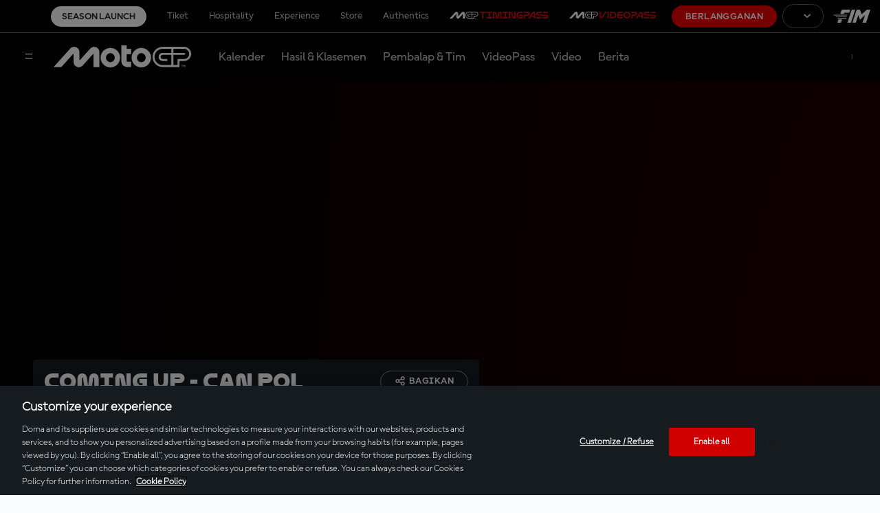

--- FILE ---
content_type: text/html; charset=utf-8
request_url: https://www.google.com/recaptcha/api2/aframe
body_size: 267
content:
<!DOCTYPE HTML><html><head><meta http-equiv="content-type" content="text/html; charset=UTF-8"></head><body><script nonce="aTygzxpFWZWjma1mA3dVYQ">/** Anti-fraud and anti-abuse applications only. See google.com/recaptcha */ try{var clients={'sodar':'https://pagead2.googlesyndication.com/pagead/sodar?'};window.addEventListener("message",function(a){try{if(a.source===window.parent){var b=JSON.parse(a.data);var c=clients[b['id']];if(c){var d=document.createElement('img');d.src=c+b['params']+'&rc='+(localStorage.getItem("rc::a")?sessionStorage.getItem("rc::b"):"");window.document.body.appendChild(d);sessionStorage.setItem("rc::e",parseInt(sessionStorage.getItem("rc::e")||0)+1);localStorage.setItem("rc::h",'1769224197227');}}}catch(b){}});window.parent.postMessage("_grecaptcha_ready", "*");}catch(b){}</script></body></html>

--- FILE ---
content_type: application/javascript
request_url: https://translations.gplat-prod.pulselive.com/motogp/id.js
body_size: 26605
content:
if (!PULSE) { var PULSE = {}; }
PULSE.I18N =
{"language":"id","accountId":2,"translations":{"label.contactform.send":"Kirim","label.concurrencyWall.message":"Untuk terus menikmati MotoGP™ VideoPass di perangkat ini, hentikan pemutaran di perangkat lain yang sedang melakukan streaming dari lokasi (alamat IP) yang berbeda.","label.entryList.tableHeader.bike":"Motor","label.filters.allCategories":"Semua Kategori","label.calendar.grandPrixToggle":"Grand Prix","label.results.table.fastestLap":"Lap Tercepat","label.MotoGP.VideoPass.timmingpass.sections":"Bagian MotoGP™ TimingPass","label.entryList.key.wildcard":"Wildcard","label.news.ridermarket":"Pasar Pembalap","label.timings.analysis":"Berlangganan dan lacak data real-time.","label.concurrencyWall.ip":"IP ANDA SAAT INI: ${ipAddress}","label.2025.season":"Musim 2025","label.catalanGP":"Balapan Terbaik GP Catalunya","label.schedule.fullBroadcastInfo":"Informasi Lengkap Siaran Langsung","label.marquez.2025.world.champion":"Marc Marquez: Comeback Bersejarah","label.calendar.event.upnext":"Up Next","label.malaysianGP.BestRaces":"Balapan Terbaik GP Malaysia","label.stats.position-second-short":"2nd Position","label.circuitRecords.allTimeLapRecord":"Lap Balapan Terbaik -","label.subtitle.landingtimingpass":"Alat sempurna untuk tingkatkan pengalaman MotoGP™","label.header.landinggaming.mgpdays.subtittle":"10 - 14 Juli","label.search.noresultsfound":"Tidak ada hasil yang ditemukan","label.teams.title.Official":"Resmi","label.frenchGP":"Balapan Terbaik GP Prancis","label.contactform.loyalty":"Loyalty","label.profile.noPerformanceData":"No performance data available","label.stats.grand_prix_victories":"Kemenangan","label.circuitSpecs":"Informasi Sirkuit","label.stats.tab.career":"Career","label.results.table.gapFirst":"Gap P1 / Sebelumnya","label.sponsor.title-sponsor":"Sponsor Utama","label.results.table.previousGap":"Gap Sebelumnya","label.contactform.message-title":"Pesan","label.results.filter-year":"Tahun","label.tag.full-session":"Sesi","error.sso.subtitle":"Please close the window or tab you are currently using and access motogp.com again in a new window or tab. Should that not solve the problem, please try using an incognito window next time.","label.speed":"km/jam","label.entryList.noContent":"Daftar entri akan ditampilkan beberapa hari sebelum GP dimulai","label.raceVideos":"Video Balap","label.Get.up.to.5off.merch":"Dapatkan merchandise dengan diskon hingga 50%!","label.weather.humidity":"Kelembapan","label.contactform.vouchers-and-promotions":"Voucher \u0026 Promosi","label.video.paywall-login":"Masuk","label.stats.all_races":"Balapan","label.stats.tab.season":"2025 Season","label.filters.type":"Jenis","label.contactform.confirmation-case-number":"Nomor kasus Anda adalah:","label.contactform.login-and-access":"Masuk / Akses","label.profile.RacePosition":"Race Position","label.circuitRecords.mostPoles":"Pole Terbanyak","label.contactform.topic-placeholder":"Silakan pilih topik:","label.home.riders.motoe":"Pembalap MotoE™","label.menu.login":"Masuk","label.results.table.timeGap":"Waktu / Gap","label.calendar2025.title":"Kalender 2025","label.sitemap.download-articles":"Silakan periksa unduhan Anda untuk article.xml","label.bestLap":"Lap Balapan Terbaik","label.filters.type.bestaction":"Momen Terbaik","label.all2025MotoGP.races":"Semua Balapan MotoGP 2025","label.standings.table.view.short":"Standings","label.startIn":"mulai dalam","label.italianGP":"Balapan Terbaik GP Italia","label.hours":"Jam","label.schedule.yourTime":"Waktu Anda","label.argentinaGP.BestRaces":"Balapan Terbaik GP Argentina","label.profile.performance.points":"Performance Points","label.videos.latestraces":"Balapan GP Terbaru","label.standings.riders_results":"Hasil Pembalap","label.raceCentrePage.menuTitle":"Race Centre","label.livetimings.timepassDesc":"Berlangganan hari ini untuk menikmati setiap sesi secara langsung.","label.best.czech.races":"GP Ceko Terbaik","label.search.riders":"","label.pole":"Pole","label.contactform.description":"Jelaskan alasan menghubungi kami dan berikan informasi kontak Anda. Semua bidang wajib diisi.","label.filters.allEvents":"Semua Event","label.liveVideo.SPORT":"Live","label.twitter.via":"#MotoGP via @MotoGP","label.liveTiming.finishedInfo":"Akhir pekan yang luar biasa! Ingin hidupkan kembali aksinya?","label.entryList.key.replacement":"Adalah pengganti dari","label.results.table.laps":"Lap","error.callback.subtitle":"Please close the window or tab you are currently using and access motogp.com again in a new window or tab. Should that not solve the problem, please try using an incognito window next time.","label.footer.copyright":"© 2025 Dorna Sports SL. Seluruh hak cipta dilindungi undang-undang. Semua merek dagang adalah milik dari pemiliknya masing-masing.","label.bestsellers":"Penjualan Terbaik","label.contactform.esports":"eSports","label.riders.points":"Points","label.liveVideo.unauthorizedAccess.description":"Anda tidak memiliki izin untuk melihat video ini","label.riders.allchampionshiptitles":"Gelar Kejuaraan Dunia","label.filters.category":"Category","label.contactform.first-name-title":"Nama Pertama","label.stats.podiums":"Podiums","label.metadesc.blackfriday":"Momen yang dinanti telah tiba. Temukan dan dapatkan penawaran eksklusif MotoGP Black Friday 2025. Manfaatkan diskon untuk produk favorit Anda. Jangan lewatkan kesempatan ini!","label.standings.tableHeader.raceWins":"Race Wins","label.liveTimings.laps":"Laps to go","latest.moto2.moto3.news":"Berita Moto2™ \u0026 Moto3™ Terbaru","label.tag.interview":"Wawancara","label.subtitle.landingblackfriday":"","label.contactform.live-video":"Live Video","label.contactform.refund":"Pengembalian Dana","label.contactform.commercial":"Komersial","label.stats.gptitles":"","label.videos.2027regulations":"Regulasi 2027","label.contactform.ticket-purchases":"Ticket purchases","label.modal.reauthenticate.title":"Sesi Berakhir","label.header.landinggaming.ontrack":"On-track Fan Deals","label.schedule.noContent":"Saat ini tidak ada data yang tersedia","label.contactform.championship":"Kejuaraan Dunia MotoGP™","label.session.next":"Berikutnya","label.offers.blackfriday":"Penawaran kami","label.teams.teamriders":"Pembalap Tim","error.sso.title":"Oops... something went wrong!","label.contactform.live-timing":"Live Timing","label.all2025Moto2.races":"Semua Balapan Moto2 2025","label.standings.tableHeader.points-mobile":"poin","label.link.loadMore":"Muat Lebih Banyak","label.video.related":"Terkait","label.videos.latestothercategoriessessions":"Sesi Terbaru: Moto2™, Moto3™ \u0026 MotoE™","label.results.table.leadGap":"Lead Gap","label.contactform.news-articles-content":"Berita, artikel, konten...","label.timeGap":"Waktu/Gap","label.contactform.registration":"Registrasi","label.header.landingblackfriday.prewarm":"Black Friday 2025 segera datang","label.liveStream":"Live Stream","German GP Best Races":"Balapan Terbaik GP Jerman","label.search.videos.results":"Saat ini tidak ada video yang tersedia untuk pencarian ini","abel.menu.logout":"Keluar","label.ticketsrail.blackfriday":"Diskon hingga 30% untuk tiketmu!","label.results.DISQUALIFIED":"Pembalap Didiskualifikasi","label.rewinds":"Rewinds","abel.menu.your-account":"Selamat Datang","label.standings.riders_championship":"Hasil Kejuaraan","label.results.NOTSTARTED":"Tidak Start","label.all.2024.races":"Semua Balapan 2024","label.top3battles2024":"3 Duel Teratas dari Paruh Pertama 2024","label.timings.more":"LANGGANAN","label.upcoming.motoegps":"Grand Prix MotoE™ Mendatang","label.contactform.tv-coverage-and-broadcasting":"Liputan dan Siaran TV","label.AustrianGP.BestRaces":"Balapan Terbaik GP Austria","label.archiverail":"Arsip","label.riders.lastrace":"Balapan Terakhir","label.full.results":"Hasil Lengkap","label.stats.total":"Total","label.standings.table.view.form":"Form","label.contactform.social-media":"Media Sosial","label.calendar.motogp.sessionTimes":"Waktu Sesi MotoGP™","label.calendar.layout.grid":"Tampilan Grid","label.cta.results":"Hasil","label.sitemap.download-live-video":"Silakan periksa unduhan Anda untuk live-videos.xml","label.title.legends":"Legenda","label.modal.reauthenticate.decription":"Sesi Anda telah berakhir. Silakan masuk kembali untuk terus menikmati pengalaman Anda.","label.results.table.time":"Waktu","label.calendar.broughttoyouby":"Dipersembahkan Oleh","label.MotoG.VideoPass.Player.Features":"MotoGP™ VideoPass Player Features","label.raceCentrePage.eventLinkInfo":"Lihat Detail Event Lengkap","label.videos.funnyvideos":"Video Lucu","label.profile.starts":"Starts","label.startingGrid":"Starting Grid","label.modal.login":"Masuk","label.modal.session.expired.description":"Sesi Anda telah berakhir. Silakan masuk kembali untuk terus menikmati pengalaman Anda.","label.getup.50":"Diskon Merchandise Resmi hingga 50%!","label.home.upcomingevents":"GP Akan Datang","label.filters.year":"Tahun","latest.motoe.news":"Berita Terbaru MotoE™","label.riders.title.unclassified":"label.riders.title.unclassified","label.share.share":"Bagikan","label.results.NOTONRESTARTGRID":"TIDAK DI GRID RESTART","label.riders.victories":"Kemenangan","label.metatitle.calendar2026":"Kalender MotoGP™ 2026 | Sirkuit | Jadwal | Informasi","label.standings.riders-championship":"Klasemen Pembalap","label.liveVideo.SESSION":"Live","label.newbrand":"Temukan MotoGP™ yang Baru","label.metadesc.calendar2026":"Cek kalender resmi MotoGP 2026, semua tanggal, sirkuit, dan negara dari Kejuaraan Dunia MotoGP, Moto2, Moto3, dan MotoE di sini.","label.contactform.topic-title":"Topik","label.best.qatar.races":"Balapan Terbaik GP Qatar","label.contactform.esport":"eSport","label.standings.filter-championship":"Kejuaraan","label.MotoGP.VideoPass.Features":"Fitur MotoGP™ VideoPass","label.newsbygp":"Berita dari GP","label.metatitle.blackfriday":"Penawaran MotoGP Black Friday 2025: Rasakan Sensasinya!","label.cta.replays":"Putar Ulang","label.tag.practice-session":"Sesi Latihan","error.loginRequest.subtitle":"A network error occurred while sending your login request. Please try again closing the window or tab you are currently using and start again in a new one","label.contactform.incorrect-email":"Silakan isi alamat email","label.subtitle.landingcybermonday":"","label.watch.virtualLap":"Tonton Track Lap","label.profile.performance.qualifyingTime":"Qualifying time","label.results.OUTSTND":"Tidak Diklasifikasikan","label.results.championship-results":"Hasil Kejuaraan","label.video.riderfitness":"Kebugaran Pembalap","label.MotoGP.TimingPass.KeyData":"Data Utama MotoGP™ TimingPass","label.filters.type.behindthescenes":"Behind The Scenes","label.schedule.broadcasters.liveOn":"Live Di","label.sliderNex":"Slide Selanjutnya","label.czech.best.races":"Balapan Terbaik GP Ceko","label.stats.tab.bio":"Bio","label.standings.tableHeader.worldStandings.team":"Tim","label.contactform.vip-village-and-motogp-premier":"VIP Village / MotoGP Premier","label.2025.Tickets.Now.Available":"Tiket 2026 Kini Tersedia","label.BritishGP.BestRaces":"Balapan Terbaik GP Inggris","error.registerRequest.title":"Oops... something went wrong!","label.profile.performance.averageSpeed":"Average Speed","label.results.filter-type":"Type","label.calendar.today":"Hari Ini","label.menu.logout":"Keluar","label.results.filter-category":"Kategori","label.2024.so.far":"Semua Balapan 2024","label.loading":"Memuat","label.circuitInfo.about":"Tentang Sirkuit","label.calendar.featuredCTATwo":"Kalender 2026","label.esports":"MotoGP™ eSport","label.schedule.results":"Hasil","label.experiences":"Experience","label.results.filter.type.all":"Semua Event","label.contactform.purchase":"Pembelian","label.contactform.store":"Store","label.categoryInfo.red_flag":"Finis jika ada Red Flag","label.tag.full-race":"Video Balap","label.riders.teammate":"Rekan Setim","label.calendar.featuredCTAOne":"Kalender 2025","label.results.filter-session":"Sesi","label.calendar.motogp.sessionTimes.desc":"Semua Waktu dalam Waktu Anda","label.days":"Hari","label.AragonGP.BestRaces":"Balapan Terbaik GP Aragon","label.tag.highlights":"Highlight","label.more.offers":"Penawaran Lainnya","label.up.next":"Berikutnya","label.results.session-results":"Hasil Sesi","label.stats.position-first":"1st Position","label.tag.race-video":"Video Balap","label.contactform.subject-placeholder":"Ketik Subjek","label.calendar.date.tbd":"TBC","2025.label.metadesc.calendar":"Cek kalender resmi MotoGP 2025, semua tanggal, sirkuit, dan negara dari Kejuaraan Dunia MotoGP, Moto2, Moto3, dan MotoE di sini.","label.motog.classics":"MotoGP™ Classics","label.teams.title.Test":"LAINNYA","label.filters.type.pressconference":"Konferensi Pers","label.FrenchGP.BestRaces":"Balapan Terbaik GP Prancis","label.contactform.confirmation-reply-message":"Kami akan menghubungi Anda kembali sesegera mungkin.","label.homepage.ticekt.available":"Tiket 2024 Kini Tersedia","label.filters.type.condensedrace":"Cuplikan Balap","label.results.finishedthrupits":"Finis melalui pit","label.schedule.finished":"Finis","label.results.event-results":"Hasil Event","label.entryList.key.replaced":"Digantikan oleh","label.gaming":"Game Hub","label.SanMarinoGP.BestRaces":"Balapan Terbaik GP San Marino","error.logoutRequest.subtitle":"Please close the window or tab you are currently using and access motogp.com again in a new window or tab. Should that not solve the problem, please try using an incognito window next time.","label.best.americas.GP":"Balapan Terbaik GP Amerika","label.contactform.calendar":"Kalender","label.followLive":"Ikuti Langsung","label.video.forYou":"Untuk Anda","label.contactform.legal":"Legal","label.portuguese.best races":"Balapan Terbaik GP Portugal","label.contactform.last-name-title":"Nama Belakang","label.calendar.featuredCTAThree":"Sync Calendar","label.schedule.live":"Live","label.tag.press-conference":"Konferensi Pers","label.contactform.auto-renewal":"Pembaruan","label.riders.yearsactive":"Tahun Aktif","label.schedule.view-full-schedule":"Jadwal","label.tag.news":"Berita","label.raceNews":"Berita Balap","label.tickets.experiences.memorabilia":"Tiket, pengalaman, memorabilia, dan banyak lagi!","label.standings.tableHeader.lastPositions":"Last 3 Positions","label.video.playing":"Play","label.riders.title.official":"Resmi","label.menu.subscribe":"Berlangganan","label.subtitle.landinglivevod":"Akses konten Live, On-demand, dan Non-Spoiler dengan satu klik.","label.liveTiming.countdownInfo":"Kembali lagi nanti untuk tindakan lebih lanjut!","LABEL.RESULTS.OUTOFLAPS":"Riders out of laps","label.stats.races":"","label.schedule.title":"Jadwal","latest.motogp.news":"Berita MotoGP™ Terbaru","label.raceCentrePage.fullSchedule":"Jadwal","label.stats.position-third":"3rd Position","label.button.2024results":"Results","label.calendar.layout.list":"Tampilan Daftar","label.standings.tableHeader.team":"Tim","label.calendar2026.title":"Kalender 2026","label.metatitle.motoe":"Kejuaraan Dunia FIM MotoE™ | MotoGP™","label.stats.poles":"Poles","label.cta.standings":"Klasemen","label.riders.title.test":"Pembalap Penguji","label.calendar.status.postponed":"Ditunda","label.riders.position":"Position","label.stats.world_championship_wins":"Titel GP","label.modal.session.expired.title":"Sesi Berakhir","label.search.button.placeholder":"Ketik pencarian","label.SpanishGP":"Balapan Terbaik GP Spanyol","error.registerRequest.subtitle":"Please close the window or tab you are currently using and access motogp.com again in a new window or tab. Should that not solve the problem, please try using an incognito window next time.","label.subtitle.videopass":"Saksikan setiap sesi MotoGP™ secara LANGSUNG dan tanpa gangguan dengan MotoGP™ VideoPass, kapan saja, di mana saja","label.videos.highlights":"Highlight","label.profile.performance.viewResults":"View Results","error.loginRequest.title":"Oops... something went wrong!","2026 Tickets Now Available":"Tiket 2026 Kini Tersedia","label.all2025Moto3.races":"Semua Balapan Moto3 2025","label.latest.moto2.moto3.videos":"Video Moto2™ \u0026 Moto3™ Terbaru","label.filters.type.fullsession":"Sesi","label.profile.performance.qualifyingPosition":"Qualifying Position","label.calendar.allEventsToggle":"Semua Event","label.standings.tableHeader.worldStandings.constructor":"Konstruktor","label.article.relatedtopics":"Topik Terkait","2025.label.metatitle.calendar":"Kalender MotoGP™ 2025 | Sirkuit | Jadwal | Informasi","label.contactform.last-name-placeholder":"Nama Belakang Anda","label.share.copylink":"Copy Link","label.best.sellers":"Penjualan Terbaik","label.news.rulesandregulations":"Aturan dan Regulasi","label.videopass":"VIDEOPASS MotoGP™","2026 Season":"Musim 2026","label.livetimings.timepassInfo":"Anda harus berlangganan TimingPass untuk mengakses konten","label.stats.position-second":"2nd Position","label.filters.type.documentary":"Dokumenter","label.calendar.event.upcoming":"Upcoming","label.filters.event":"Event","label.subtitle.landingblackfriday.prewarm":"Video Pass, merchandise, tiket, dan banyak lagi akan tersedia dengan harga khusus dari 24 hingga 30 November!","label.circuitRecords.mostWins":"Kemenangan Terbanyak","label.standings.filter-year":"Tahun","label.contactform.timingpass":"Berlangganan TimingPass","label.legends.title":"Legenda","label.schedule.replays":"Putar ulang","label.tag.condensed-race":"Cuplikan Balap","label.filter":"Filter","label.videos.qualifyingsessions":"Sesi Kualifikasi","label.testResults":"Hasil Tes","label.liveVideo.MEDIA":"Live Media","label.filters.allYears":"Semua Tahun","label.riders.currentseason":"Musim Saat Ini","label.riders.allfamous":"Hall Of Fame","label.standings.noPdfsAvailable":"Tidak ada PDF yang tersedia saat ini","label.contactform.device-title":"Perangkat","label.standings.bmw-awards":"BMW M Award","label.home.whattowatch":"Rekomendasi Tontonan","label.news.long.reads":"Artikel Panjang","label.contactform.first-name-placeholder":"Nama Pertama Anda","label.MotoGP.VideoPass.key.sections":"Bagian Penting dari MotoGP™ VideoPass","label.header.landingblackfriday":"","label.results.filter.type.gp":"Grands Prix","2026.label.metadesc.calendar":"Cek kalender resmi MotoGP 2025, semua tanggal, sirkuit, dan negara dari Kejuaraan Dunia MotoGP, Moto2 dan Moto3.","label.riders.debut":"Debut","label.75yearsofmotogp":"75 anni di MotoGP™","label.calendar.events.test":"Test Events","label.calendar.motogp.times":"Jadwal MotoGP™","label.contactform.subject-title":"Subjek","label.profile.tabs.noContent":"Saat ini tidak ada data yang tersedia","label.contactform.account":"Akun","label.circuitRecords.bestPole":"Pole Terbaik -","label.stats.position-third-short":"3rd Position","label.2025.MotoGPSeasonsofar":"Musim MotoGP™ 2025 Sejauh Ini","label.misanoGP.BestRaces":"Balapan Terbaik GP San Marino","Dutch GP Best Races":"Balapan Terbaik GP Belanda","label.profile.loading":"Loading....","label.contactform.tickets":"Tiket","label.360stream":"360 Player","label.tag.action-clips":"Klip Aksi","label.contactform.games":"Game (Fantasi, eSport‚Ä¶)","label.standings.tableHeader.podiums":"Podiums","label.contactform.message-placeholder":"Pesan Anda","label.weather.ground":"Ground","error.callback.title":"Oops... something went wrong!","label.search":"Cari","label.metatitle.about":"Tentang | The Official Home of MotoGP™","label.menu.your-account":"Selamat Datang","label.videos.practicesessions":"Sesi Latihan","label.contactform.related-area-title":"Area Terkait","label.contactform.cancellation":"Pembatalan","label.contactform.confirmation-faqs-message":"Kami sarankan Anda melihat bagian FAQ kami di mana Anda dapat menemukan informasi berguna terkait pertanyaan Anda.","label.gamehub":"Game Hub","label.videos.recommended":"Rekomendasi Video","label.circuitRecords.scrollTo":"Gulir ke","label.contactform.access-and-permissions":"Akses \u0026 Izin","label.categoryInfo.track_category":"Lacak berdasarkan kategori","label.schedule.trackTime":"Waktu Lokal","label.minutes":"Menit","label.contactform.pr-and-communications":"PR \u0026 Komunikasi","label.filters.type.highlights":"Sorotan","label.sliderPrevious":"Slide sebelumnya","label.search.button":"Pencarian","label.profile.statistic.error":"Error","label.header.landinggaming.ontrack.subtittle":"Bersiaplah sambut Grand Prix berikutnya dengan 7 hari penawaran menarik untuk meriahkan akhir pekan balapan Anda!","label.contactform.confirmation-title":"Pesan Anda telah dikirim","label.liveVideo.unauthorizedAccess.header":"Tidak sah","label.storerail.blackfriday":"Dapatkan Diskon Merchandise hingga 70%!","label.startingGrid.noContent":"Starting grid akan ditampilkan setelah sesi Q2 selesai","label.standings.tableHeader.gap":"Gap","label.modal.calendar.title":"Peringatan","label.circuitRecords.topSpeed":"Top Speed -","label.search.loadmore":"Muat Lebih Banyak","label.calendar.calendarGrid":"SINKRON KALENDER","label.entryList.key.independentTeamRider":"Pembalap Tim Independen","label.cta.timingpass":"TimingPass","label.categoryInfo.distance":"Total Jarak Tempuh","label.contactform.title":"Hubungi Kami","label.latest.motogp.videos":"Video MotoGP™ Terbaru","label.metadesc.motoe":"Kejuaraan Dunia FIM MotoE™ adalah kompetisi listrik di MotoGP™. Kini lebih besar dari sebelumnya, balap motor listrik tercepat di dunia.","error.logoutRequest.title":"Oops... something went wrong!","label.standings.tableHeader.rider":"Pembalap","label.indonesianGP.BestRaces":"Balapan Terbaik GP Indonesia","label.title.titlesponsor":"Sponsor Utama","label.riders.title.Substitute":"Pengganti","label.weather.trackCondition":"Kondisi Lintasan","label.author.by":"Oleh","label.standings.no-pdf":"Data saat ini tidak tersedia","label.seconds":"Detik","label.profile.season":"Season","error.refresh.subtitle":"Please close the window or tab you are currently using and access motogp.com again in a new window or tab. Should that not solve the problem, please try using an incognito window next time.","label.videos.pressconferences":"Konferensi Pers","label.circuitRecords.kmh":"Km/Jam","label.australianGP.BestRaces":"Balapan Terbaik GP Australia","label.upNext":"Berikutnya","label.team.presentations":"Presentasi Tim","label.hall.of.fame":"PEMBALAP HALL OF FAME","label.contactform.email-title":"Email","label.standings.constructor-championship":"Klasemen Konstruktor","label.contactform.related-area-placeholder":"Silakan pilih area yang terkait dengan topik:","Season 2025":"Musim 2026","label.standings.category":"Kategori","label.Motogp.VideoPass.Sections":"MotoGP™ VideoPass Sections","label.profile.riderperformancestats":"Performance stats","label.contactform.on-demand":"Video OnDemand","label.benefits.joining.motogp.community":"Manfaat Lain Bergabung dengan Komunitas MotoGP™ ?","label.riders.profile":"Profil Pembalap","label.riders.seasons":"Musim","label.stats.victories":"","label.event.entryList":"Daftar Entri","label.filters.type.aftertheflag":"After The Flag","label.latest.motoE.videos":"Video MotoE™ Terbaru","label.modal.calendar.description":"Anda perlu login/mendaftar sebelum menambahkan jadwal ke kalender","label.videos.latestevents":"Event Terbaru","label.contactform.delete":"Hapus","label.filters.resetFilters":"Setel ulang filter","label.contactform.work-with-us":"Karier","label.profile.performance.raceTime":"Race time","label.schedule.followLive":"Tonton Langsung","label.results.NOTFINISHFIRST":"Tidak finis Lap 1","label.thaiGP.bestraces":"Balapan Terbaik GP Thailand","label.footer.officialsponsors":"Sponsor Resmi","label.tag.qualifying-session":"Sesi Kualifikasi","label.standings.championship-standings":"Klasemen","label.contactform.digital-guest-pass":"Digital Guest Pass","label.profile.totalLaps":"Total laps","label.results.filter-event":"Event","label.calendar.title.pendingEvents":"Tanggal event akan dikonfirmasi","label.best.videos.australiangp":"Best videos of Australian GP","label.stats.position-first-short":"1st Position","label.japaneseGP.BestRaces":"Balapan Terbaik GP Japan","label.view":"Lihat","label.best.videos.thaigp":"Thai GP Best Videos","label.videos.2024titlecontenders":"Penantang Gelar MotoGP™ 2024: Tak Boleh Dilewatkan","label.rider.bio.currentBike":"Bike","label.entryList.tableHeader.nation":"Kebangsaan","label.MotoGP.Tech.Features":"MotoGP™ Tech Features","label.follow.us":"Ikuti Kami","label.contactform.missing-field":"Ini adalah bidang yang wajib diisi","label.standings.tableHeader.pos":"Pos.","label.filters.type.interview":"Wawancara","label.livetimings.errorInfo":"Cek kalender musim untuk tindakan berikutnya yang tersedia!","label.menu.become-a-fan":"Jadilah Fans","label.hospitality":"Hospitality","error.refresh.title":"Oops... something went wrong!","label.contactform.fantasy":"Fantasy","label.sitemap.not-logged-in-live-video":"Ada sesi live yang sedang berlangsung tetapi Anda harus masuk untuk melihat peta situs","label.followLiveNow":"Ikuti langsung sekarang","label.filters.type.all":"Semua Jenis","label.filters.type.fullrace":"Balapan","2026.label.metatitle.calendar":"Kalender MotoGP™ 2026 | Sirkuit | Jadwal | Informasi","label.sponsor.by":"Disponsori oleh","label.contactform.videopass":"Berlangganan VideoPass","label.videos.mustsee":"Must-See","label.button.testResults":"Lihat Hasil Tes Lengkap","label.button.2023results":"Lihat Hasil Lengkap","label.news.reports":"Laporan Grand Prix dan Tes MotoGP™","label.saveup30":"Tiket GP Hemat hingga 30%!","label.modal.dismiss":"Tutup","label.raceResults":"Hasil Balapan","label.topSpeed":"Top Speed","label.contactform.other":"Lainnya","label.contactform.profile-and-preferences":"Profil \u0026 Preferensi","label.menu.register":"Daftar","label.results.table.points":"Poin","label.standings.team-championship":"Klasemen Kejuaraan Tim","label.contactform.email-placeholder":"example@email.com","label.videos.latestmotogpsessions":"Sesi MotoGP™ terbaru","label.header.landinglivevod":"VideoPass Live, On-demand and Spoiler-Free","label.contactform.device-placeholder":"Mohon jelaskan secara rinci perangkat, sistem operasi, aplikasi atau browser dan versi terkait","label.circuitRecords.bestLapRace":"Rekor Lap Sepanjang Masa -","label.riders.title.wildcard":"Wildcard","label.calendar.events.gp":"Grand Prix","label.min":"Min","label.valencia.GP.BestRaces":"Balapan Terbaik GP Valencia","label.entryList.key.rookie":"Rookie","label.standings.table.view.full":"Stats","label.standings.tableHeader.points":"Poin","label.livetimings.error":"Tidak ada Live Timing yang tersedia","label.video.no-session-message":"Tidak ada sesi Live yang sedang berlangsung","label.entryList.key":"Key","label.filters.type.news":"Berita","label.gp.winners":"Pemenang GP"}};
